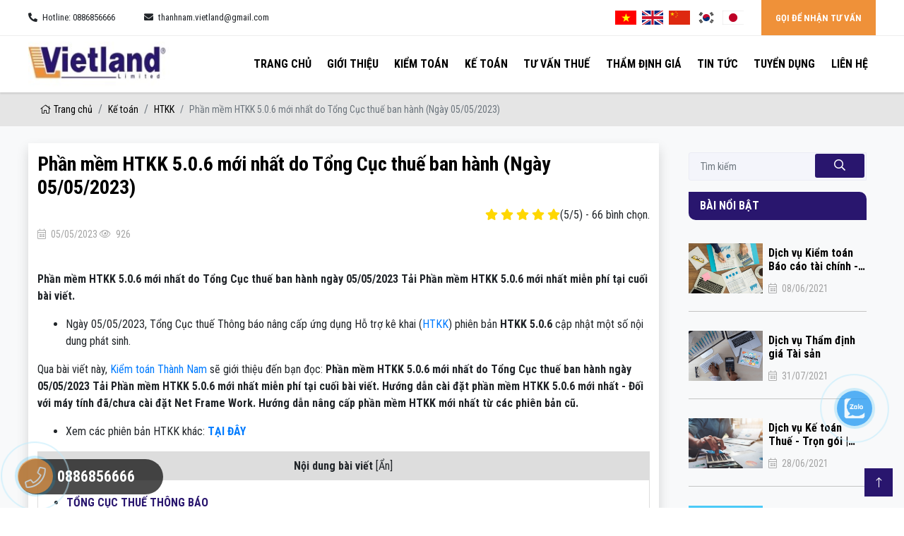

--- FILE ---
content_type: text/html; charset=utf-8
request_url: https://kiemtoanthanhnam.com/htkk-5-0-6.html
body_size: 34926
content:

<!DOCTYPE html>
<html lang="vi-VN">
<head xmlns="http://www.w3.org/1999/xhtml" prefix="og:http://ogp.me/ns# fb:http://www.facebook.com/2008/fbml">
    <meta charset="utf-8" />
    <meta name="viewport" content="width=device-width, initial-scale=1.0">
    <title>Phần mềm HTKK 5.0.6 mới nhất do Tổng Cục thuế ban h&#224;nh (Ng&#224;y 05/05/2023)</title>
    <meta name="description" content="Phần mềm HTKK 5.0.6 mới nhất do Tổng Cục thuế ban hành (Ngày 05/05/2023) sẽ được Kiểm toán Thành Nam chia sẻ qua bài viết sau. Cùng tìm hiểu ngay!!!" />
    <meta name="robots" content="index,follow" />
    <link rel="canonical" href="https://kiemtoanthanhnam.com/htkk-5-0-6.html" />
    <link rel="shortcut icon" href="/favicon.jpg">
    <meta property="og:locale" content="vi_VN">
    <meta property="og:type" content="website">
    <meta property="og:title" content="Phần mềm HTKK 5.0.6 mới nhất do Tổng Cục thuế ban hành (Ngày 05/05/2023)">
    <meta property="og:description" content="Phần mềm HTKK 5.0.6 mới nhất do Tổng Cục thuế ban hành (Ngày 05/05/2023) sẽ được Kiểm toán Thành Nam chia sẻ qua bài viết sau. Cùng tìm hiểu ngay!!!">
    <meta property="og:url" content="https://kiemtoanthanhnam.com/htkk-5-0-6.html">
    <meta property="og:site_name" content="Phần mềm HTKK 5.0.6 mới nhất do Tổng Cục thuế ban hành (Ngày 05/05/2023)">
    <meta property="og:image" content="https://kiemtoanthanhnam.com/images/articles/2023/05/05/4-81.jpg" />
    <meta property="og:image:alt" content="Phần mềm HTKK 5.0.6 mới nhất do Tổng Cục thuế ban h&#224;nh (Ng&#224;y 05/05/2023)" />

    <link rel="preload" href="/webfonts/fa-light-300.woff2" as="font" type="font/woff2" crossorigin>
    <link rel="preload" href="/webfonts/fa-brands-400.woff2" as="font" type="font/woff2" crossorigin>

    <link href="/Content/css?v=BVkc93C5DDkGWF1rKjhLdVVXiZ-PhgwvSx9_jCXvfFE1" rel="stylesheet"/>

<!-- Google Tag Manager -->
<script>(function(w,d,s,l,i){w[l]=w[l]||[];w[l].push({'gtm.start':
new Date().getTime(),event:'gtm.js'});var f=d.getElementsByTagName(s)[0],
j=d.createElement(s),dl=l!='dataLayer'?'&l='+l:'';j.async=true;j.src=
'https://www.googletagmanager.com/gtm.js?id='+i+dl;f.parentNode.insertBefore(j,f);
})(window,document,'script','dataLayer','GTM-NJRKBN5');</script>
<!-- End Google Tag Manager -->

<script type="application/ld+json">
{
  "@context": "https://schema.org",
  "@type": "AccountingService",
  "name": "kiemtoanthanhnam",
 "alternateName": "Dịch vụ Kiểm toán - Dịch vụ Kế toán - Công ty Kiểm toán Thành Nam - Công ty Kiểm toán Kế toán Lớn - Uy tín - Chuyên nghiệp | Kiểm toán Thành Nam (kiemtoanthanhnam) là Chi nhánh của Công ty Kiểm toán Đất Việt",
 "logo":  "https://kiemtoanthanhnam.com//images/upload/images/kiem-toan-thanh-nam-logo.jpg",
  "image": ["https://kiemtoanthanhnam.com/images/upload/images/kiem-toan-thanh-nam-avt.jpg,https://kiemtoanthanhnam.com/images/upload/images/kiem-toan-thanh-nam-banner.jpg"],
  "@id": "https://kiemtoanthanhnam.com/",
"description": "Dịch vụ Kế toán, Dịch vụ Kiểm toán Chất lượng cao tại Kiểm toán Thành Nam. Công ty Kiểm toán Uy tín, Chất lượng. Công ty Kế toán Uy tín chuyên nghiệp, nhanh chóng. Hiệu quả Top #1 Việt Nam. Kiểm toán Thanh Nam là chi nhánh của Công ty Kiểm toán Đất Việt",
  "hasMap": "https://www.google.com/maps/place/C%C3%B4ng+ty+TNHH+Ki%E1%BB%83m+to%C3%A1n+-+T%C6%B0+v%E1%BA%A5n+%C4%90%E1%BA%A5t+Vi%E1%BB%87t+-+CN+Th%C3%A0nh+Nam/@21.0415135,105.781608,15z/data=!4m2!3m1!1s0x0:0x29e2f0fac6b63726?sa=X&ved=2ahUKEwj39Y-0ku7yAhVP8XMBHfqGCcQQ_BIwE3oECF8QBQ",
  "url": "https://kiemtoanthanhnam.com/",
  "telephone": "0945589666",
  "priceRange": "VND",
  "address": {
    "@type": "PostalAddress",
    "streetAddress": "261 Trần Quốc Hoàn, Phường Dịch Vọng Hậu, Quận Cầu Giấy",
    "addressLocality": "Hà Nội",
    "postalCode": "100000",
    "addressCountry": "VN"
  },
  "geo": {
    "@type": "GeoCoordinates",
    "latitude": 21.0415135,
    "longitude": 105.781608
  },
  "openingHoursSpecification": {
    "@type": "OpeningHoursSpecification",
    "dayOfWeek": [
      "Monday",
      "Tuesday",
      "Wednesday",
      "Thursday",
      "Friday",
      "Saturday",
      "Sunday"
    ],
    "opens": "00:00",
    "closes": "23:59"
  },
  "sameAs": [
    "https://www.facebook.com/KiemtoanThanhNamPage/",
    "https://twitter.com/thanhnamaudit",
    "https://www.instagram.com/kiemtoanthanhnam/",
    "https://www.youtube.com/channel/UCbY4GiCtuihJxVoKlMCpm_A",
    "https://www.linkedin.com/in/kiemtoanthanhnam/",
    "https://www.pinterest.com/kiemtoanthanhnam/",
    "https://soundcloud.com/kiemtoanthanhnam",
    "https://kiemtoanthanhnam.tumblr.com/",
    "",
    "https://github.com/kiemtoanthanhnam",
    "https://kiemtoanthanhnam.com/"
  ] 
}
</script>


<script type="application/ld+json">
{
  "@context": "https://schema.org/",
  "@type": "Person",
  "@id": "https://kiemtoanthanhnam.com/ve-ceo-trinh-huu-linh.html",
  "name": "Trịnh Hữu Linh",
  "Description": "Ông Trịnh Hữu Linh là CEO của Công ty TNHH Kiểm toán Tư vấn Đất Việt - Chi nhánh Thành Nam. Người có nhiều năm kinh nghiệm trong lĩnh vực kế toán, kiểm toán, thẩm định giá. Với niềm đam mê với các con số, số liệu tài chính, CEO Trịnh Hữu Linh mong muốn mang đến các giải pháp tối ưu giúp minh bạch hóa số liệu tài chính, giảm thiểu các rủi ro về thuế, đồng hành cùng sự phát triển và thành công cùng mỗi khác hàng.",
  "nationality": "Việt Nam",
  "address": {
        "@type": "PostalAddress",
        "addressLocality": "Hà Nội",
        "addressRegion": "Hà Nội",
        "postalCode": "100000",
        "streetAddress": "261 Trần Quốc Hoàn, Phường Dịch Vọng Hậu, Quận Cầu Giấy, Thành phố Hà Nội"
      },
  "gender": "Male",
  "url": "https://kiemtoanthanhnam.com/ve-ceo-trinh-huu-linh.html",
  "image": "https://kiemtoanthanhnam.com/images/upload/images/mr-trinh-huu-linh.jpg",
  "sameAs": [
    "https://www.facebook.com/HuuLinh1110/",
    "https://twitter.com/HuuLinh1110",
    "www.linkedin.com/in/HuuLinh1110",
    "https://huulinh1110.tumblr.com/",
    "https://kiemtoanthanhnam.com/ve-ceo-trinh-huu-linh.html"
  ],
  "jobTitle": "CEO",
  "worksFor": {
    "@type": "Organization",
    "name": "kiemtoanthanhnam",
		"sameAs": [
			"https://www.facebook.com/KiemtoanThanhNamPage/",
			"https://twitter.com/thanhnamaudit",
			"https://kiemtoanthanhnam.tumblr.com/",
			"https://soundcloud.com/kiemtoanthanhnam",
			"https://www.pinterest.com/kiemtoanthanhnam/",
			"https://www.instagram.com/kiemtoanthanhnam/",
			"https://github.com/kiemtoanthanhnam",
			"https://www.linkedin.com/in/kiemtoanthanhnam/"
		]
  }
  
}
</script>


</head>
<body>
    
<section class="info-contact">
    <div class="container">
        <div class="row">
            <div class="col-lg-8 col-md-8 col-12">
                <div class="hotline">
                    <i class="fas fa-phone-alt pr-1"></i> Hotline: 0886856666
                </div>
                <div class="email">
                    <i class="fas fa-envelope pr-1"></i>  thanhnam.vietland@gmail.com
                </div>
            </div>
            <div class="col-lg-4 col-md-4 col-12">
                <div class="language">
                    <a class="icon-vi" data-lang="vi" onclick="doTranslate('vi|vi');" aria-label="Tiếng Việt"></a>
                    <a class="icon-en" data-lang="en" onclick="doTranslate('vi|en');" aria-label="Tiếng Anh"></a>
                    <a class="icon-zh" data-lang="zh-CN" onclick="doTranslate('vi|zh-CN');" aria-label="Tiếng Trung"></a>
                    <a class="icon-ko" data-lang="ko" onclick="doTranslate('vi|ko');" aria-label="Tiếng Hàn"></a>
                    <a class="icon-ja" data-lang="ja" onclick="doTranslate('vi|ja');" aria-label="Tiếng Nhật"></a>
                </div>
                <a href="/lien-he" class="advice">GỌI ĐỂ NHẬN TƯ VẤN</a>
            </div>
        </div>
    </div>
</section>
<header>
    <nav>
        <div class="container">
            <div class="row align-items-center">
                <div class="col-lg-3">
                    <a href="/">
                            <img src="/images/configs/2021/09/08/132755471175002432.jpg" class="logo-page" alt="Kiểm toán Thành Nam" />
                    </a>
                    
                    <div class="dropdown dropdown-language">
                        <button type="button" class="btn btn-light" data-toggle="dropdown"><i class="fal fa-globe"></i> Ngôn ngữ</button>
                        <div class="dropdown-menu">
                            <a class="nav-link" data-lang="vi" onclick="doTranslate('vi|vi');"><span class="icon-vi"></span> Tiếng Việt</a>
                            <a class="nav-link" data-lang="en" onclick="doTranslate('vi|en');"><span class="icon-en"></span> Tiếng Anh</a>
                            <a class="nav-link" data-lang="zh-CN" onclick="doTranslate('vi|zh-CN');"><span class="icon-zh"></span> Tiếng Trung</a>
                            <a class="nav-link" data-lang="ko" onclick="doTranslate('vi|ko');"><span class="icon-ko"></span> Tiếng Hàn</a>
                            <a class="nav-link" data-lang="ja" onclick="doTranslate('vi|ja');"><span class="icon-ja"></span> Tiếng Nhật</a>
                        </div>
                    </div>

                    <div class="bars-mobile">
                        <i class="fal fa-bars"></i>
                    </div>
                </div>
                <div class="col-lg-9">
                    <ul>
                        <li><a href="/">Trang chủ</a></li>
                            <li>
                                <a href="/gioi-thieu">Giới Thiệu</a>
                            </li>
                            <li>
                                <a href="/dich-vu-kiem-toan">Kiểm to&#225;n</a>
                                    <span class="icon-arrow" onclick="$(this).parent().toggleClass('active')"><i class="fal fa-chevron-down"></i></span>
                                    <ul>
                                            <li>
                                                <a href="/dich-vu-kiem-toan-bao-cao-tai-chinh">Dịch vụ Kiểm to&#225;n B&#225;o c&#225;o t&#224;i ch&#237;nh</a>
                                            </li>
                                            <li>
                                                <a href="/dich-vu-kiem-toan-cong-trinh-xay-dung">Dịch vụ Kiểm to&#225;n C&#244;ng tr&#236;nh X&#226;y dựng</a>
                                            </li>
                                            <li>
                                                <a href="/dich-vu-kiem-toan-noi-bo">Dịch vụ Kiểm to&#225;n Nội bộ</a>
                                            </li>
                                    </ul>
                            </li>
                            <li>
                                <a href="/dich-vu-ke-toan">Kế to&#225;n</a>
                                    <span class="icon-arrow" onclick="$(this).parent().toggleClass('active')"><i class="fal fa-chevron-down"></i></span>
                                    <ul>
                                            <li>
                                                <a href="/dich-vu-ke-toan-thue">Dịch vụ Kế to&#225;n Thuế</a>
                                            </li>
                                            <li>
                                                <a href="/dich-vu-hoan-thien-so-sach-ke-toan">Dịch vụ Ho&#224;n thiện sổ s&#225;ch Kế to&#225;n</a>
                                            </li>
                                            <li>
                                                <a href="/dich-vu-lap-bao-cao-tai-chinh">Dịch vụ Lập B&#225;o c&#225;o T&#224;i ch&#237;nh</a>
                                            </li>
                                    </ul>
                            </li>
                            <li>
                                <a href="/dich-vu-ve-thue">Tư vấn thuế</a>
                                    <span class="icon-arrow" onclick="$(this).parent().toggleClass('active')"><i class="fal fa-chevron-down"></i></span>
                                    <ul>
                                            <li>
                                                <a href="/dich-vu-tu-van-chuyen-gia">Dịch vụ Tư v&#226;́n Chuyển gi&#225;</a>
                                            </li>
                                            <li>
                                                <a href="/dich-vu-hoan-thue-gia-tri-gia-tang">Dịch vụ Ho&#224;n thuế Gi&#225; trị Gia tăng</a>
                                            </li>
                                            <li>
                                                <a href="/dich-vu-quyet-toan-thue"> Dịch vụ Quyết to&#225;n Thuế</a>
                                            </li>
                                            <li>
                                                <a href="/dich-vu-tu-van-thue">Dịch vụ Tư vấn Thuế</a>
                                            </li>
                                    </ul>
                            </li>
                            <li>
                                <a href="/dich-vu-tham-dinh-gia">Thẩm định gi&#225;</a>
                                    <span class="icon-arrow" onclick="$(this).parent().toggleClass('active')"><i class="fal fa-chevron-down"></i></span>
                                    <ul>
                                            <li>
                                                <a href="/dich-vu-tham-dinh-gia-tai-san">Dịch vụ Th&#226;̉m định giá Tài sản</a>
                                            </li>
                                            <li>
                                                <a href="/dich-vu-tham-dinh-gia-may-moc-thiet-bi">Dịch vụ Thẩm định gi&#225; M&#225;y m&#243;c Thiết bị</a>
                                            </li>
                                            <li>
                                                <a href="/dich-vu-tham-dinh-gia-bat-dong-san">Dịch vụ Thẩm định gi&#225; Bất động sản</a>
                                            </li>
                                            <li>
                                                <a href="/dich-vu-tham-dinh-gia-thiet-bi-y-te">Dịch vụ Thẩm định gi&#225; Thiết bị y tế</a>
                                            </li>
                                    </ul>
                            </li>
                            <li>
                                <a href="/tin-tuc">Tin tức</a>
                                    <span class="icon-arrow" onclick="$(this).parent().toggleClass('active')"><i class="fal fa-chevron-down"></i></span>
                                    <ul>
                                            <li>
                                                <a href="/ban-tin-thue">Bản Tin Thuế</a>
                                            </li>
                                            <li>
                                                <a href="/giao-dich-lien-ket">Giao dịch Li&#234;n kết</a>
                                            </li>
                                            <li>
                                                <a href="/chuan-muc-bao-cao-tai-chinh-quoc-te-ifrs">IFRS</a>
                                            </li>
                                            <li>
                                                <a href="/logistics">Logistics</a>
                                            </li>
                                            <li>
                                                <a href="/cac-cong-cu-ho-tro-ke-toan">C&#225;c c&#244;ng cụ Hỗ trợ Kế to&#225;n</a>
                                            </li>
                                            <li>
                                                <a href="/phan-tich-tai-chinh-doanh-nghiep">Ph&#226;n t&#237;ch t&#224;i ch&#237;nh doanh nghiệp</a>
                                            </li>
                                            <li>
                                                <a href="/bao-hiem-xa-hoi">Bảo hiểm x&#227; hội</a>
                                            </li>
                                            <li>
                                                <a href="/nguoi-lao-dong">Người lao động</a>
                                            </li>
                                            <li>
                                                <a href="/hoa-don-dien-tu">H&#243;a đơn Điện tử</a>
                                            </li>
                                            <li>
                                                <a href="/chung-khoan">Chứng kho&#225;n</a>
                                            </li>
                                    </ul>
                            </li>
                            <li>
                                <a href="/tuyen-dung">Tuyển dụng</a>
                            </li>
                        <li><a href="/lien-he">liên hệ</a></li>
                    </ul>
                </div>
            </div>
        </div>
    </nav>
</header>

    

<div class="bg-breadcrumb">
    <div class="container">
        <ol class="breadcrumb mb-0">
            <li class="breadcrumb-item"><a href="/"><i class="fal fa-home mr-1"></i>Trang chủ</a></li>
                <li class="breadcrumb-item"><a href="/dich-vu-ke-toan">Kế to&#225;n</a></li>
            <li class="breadcrumb-item">
                <a href="/htkk">
                    HTKK
                </a>
            </li>
            <li class="breadcrumb-item active" aria-current="page">Phần mềm HTKK 5.0.6 mới nhất do Tổng Cục thuế ban h&#224;nh (Ng&#224;y 05/05/2023)</li>
        </ol>
    </div>
</div>
<div class="bg-light py-lg-4 py-3">
    <div class="container">
        <div class="row">
            <div class="col-lg-9">
                <div class="box-border bg-white shadow content-detail">
                    <h1 class="subject">Phần mềm HTKK 5.0.6 mới nhất do Tổng Cục thuế ban h&#224;nh (Ng&#224;y 05/05/2023)</h1>
                    <div class="d-flex justify-content-between align-items-center">
                        <div class="d-flex">
                            <div class="addthis_inline_share_toolbox_4fim"></div>
                            <div class="zalo-share-button rounded-circle ml-1" data-href="https://kiemtoanthanhnam.com/htkk-5-0-6.html" data-oaid="3445759792134442177" data-layout="3" data-color="blue" data-customize=false></div>
                        </div>
                            <div class="d-flex small">
                                <div class="vote-star">
                                    <i class="fa fa-star"></i>
                                    <i class="fa fa-star"></i>
                                    <i class="fa fa-star"></i>
                                    <i class="fa fa-star"></i>
                                    <i class="fa fa-star"></i>
                                </div>
                                <span itemscope itemtype="https://schema.org/AggregateRating">
                                    <span class="hidden d-none hide" itemprop="itemReviewed" itemscope itemtype="https://schema.org/CreativeWorkSeries">
                                        <span class="d-none" itemprop="name">Phần mềm HTKK 5.0.6 mới nhất do Tổng Cục thuế ban h&#224;nh (Ng&#224;y 05/05/2023)</span>
                                    </span>
                                    (<span itemprop="ratingValue">5</span>/<span itemprop="bestRating">5</span>) - <span itemprop="ratingCount">66</span> bình chọn.
                                </span>
                            </div>
                    </div>
                    <div class="d-flex justify-content-between">
                        <div>
                            <span class="calendar">
                                <i class="fal fa-calendar-alt mr-1"></i>
                                05/05/2023
                            </span>
                            <span class="calendar">
                                <i class="fal fa-eye mr-1"></i>
                                926
                            </span>
                        </div>
                    </div>
                    <p>&nbsp;</p>

<p><strong>Phần mềm HTKK 5.0.6 mới nhất do Tổng Cục thuế ban h&agrave;nh ng&agrave;y 05/05/2023 Tải&nbsp;Phần mềm HTKK 5.0.6 mới nhất miễn ph&iacute; tại cuối b&agrave;i viết.</strong></p>

<ul>
	<li id="title">Ng&agrave;y 05/05/2023, Tổng Cục thuế&nbsp;Th&ocirc;ng b&aacute;o n&acirc;ng cấp ứng dụng Hỗ trợ k&ecirc; khai (<a href="https://kiemtoanthanhnam.com/htkk">HTKK</a>) phi&ecirc;n bản <strong>HTKK 5.0.6</strong> cập nhật một số nội dung ph&aacute;t sinh.</li>
</ul>

<p>Qua b&agrave;i viết n&agrave;y, <a href="https://kiemtoanthanhnam.com/">Kiểm to&aacute;n Th&agrave;nh Nam</a> sẽ giới thiệu đến bạn đọc:&nbsp;<strong>Phần mềm HTKK 5.0.6 mới nhất do Tổng Cục thuế ban h&agrave;nh ng&agrave;y 05/05/2023 Tải&nbsp;Phần mềm HTKK 5.0.6 mới nhất miễn ph&iacute; tại cuối b&agrave;i viết. Hướng dẫn c&agrave;i đặt phần mềm HTKK 5.0.6 mới nhất -&nbsp;Đối với m&aacute;y t&iacute;nh đ&atilde;/chưa c&agrave;i đặt Net Frame Work. Hướng dẫn n&acirc;ng cấp phần mềm HTKK mới nhất từ c&aacute;c phi&ecirc;n bản cũ.</strong></p>

<ul>
	<li>Xem c&aacute;c phi&ecirc;n bản HTKK kh&aacute;c: <strong><a href="http://kiemtoanthanhnam.com/htkk">TẠI Đ&Acirc;Y</a></strong></li>
</ul>

<div class="widget-toc">
<p class="toc-title">Nội dung b&agrave;i viết <span>[Ẩn]</span></p>

<ul>
	<li><a href="#TỔNG+CỤC+THUẾ THÔNG+BÁO">TỔNG CỤC THUẾ&nbsp;TH&Ocirc;NG B&Aacute;O</a></li>
	<li><a href="#I.+Nội+dung+nâng+cấp">I. Nội dung n&acirc;ng cấp</a>
	<ul>
		<li><a href="#1.+Bổ+sung+mẫu Giấy+đề+nghị+gia+hạn+nộp+thuế+và+tiền+thuê+đất+đáp+ứng+Nghị+định+số+12/2023/NĐ-CP">1. Bổ sung mẫu&nbsp;Giấy đề nghị gia hạn nộp thuế v&agrave; tiền thu&ecirc; đất đ&aacute;p ứng Nghị định số 12/2023/NĐ-CP</a></li>
		<li><a href="#2.+Nâng+cấp+Tờ+khai+thuế+đối+với+hoạt+động+khai+thác+tài+sản+bảo+đảm+trong+thời+gian+chờ+xử+lý+–+mẫu+01/KTTSBĐ+(TT80/2021)">2. N&acirc;ng cấp Tờ khai thuế đối với hoạt động khai th&aacute;c t&agrave;i sản bảo đảm trong thời gian chờ xử l&yacute; &ndash; mẫu 01/KTTSBĐ (TT80/2021)</a></li>
		<li><a href="#3.+Nâng+cấp+Bộ+Báo+cáo+tài+chính+năm+(B01-CTCK)+(TT334/2016/TT-BTC)">3. N&acirc;ng cấp Bộ B&aacute;o c&aacute;o t&agrave;i ch&iacute;nh năm (B01-CTCK) (TT334/2016/TT-BTC)</a></li>
	</ul>
	</li>
	<li><a href="#II.+Tải Phần+mềm+HTKK+5.0.6+mới+nhất:">II. Tải&nbsp;Phần mềm HTKK 5.0.6 mới nhất:</a></li>
	<li><a href="#III.+Hướng+dẫn+cài+đặt+Phần+mềm+HTKK+5.0.6">III. Hướng dẫn c&agrave;i đặt Phần mềm HTKK 5.0.6</a>
	<ul>
		<li><a href="#1.+Đối+với+máy+tính+đã cài+đặt+.NET+Framework">1. Đối với m&aacute;y t&iacute;nh đ&atilde;&nbsp;c&agrave;i đặt .NET Framework</a></li>
		<li><a href="#2.+Đối+với+máy+tính+chưa+cài+đặt+.NET+Framework">2. Đối với m&aacute;y t&iacute;nh chưa c&agrave;i đặt .NET Framework</a></li>
	</ul>
	</li>
	<li><a href="#IV.+Hướng+dẫn+nâng+cấp+Phần+mềm+HTKK+5.0.6+từ+các+phiên+bản+cũ:">IV. Hướng dẫn n&acirc;ng cấp Phần mềm HTKK 5.0.6 từ c&aacute;c phi&ecirc;n bản cũ:</a></li>
</ul>
</div>

<h2 align="center" dir="ltr" id="TỔNG+CỤC+THUẾ THÔNG+BÁO"><strong>TỔNG CỤC THUẾ&nbsp;TH&Ocirc;NG B&Aacute;O</strong></h2>

<p align="center" dir="ltr"><em>V/v N&acirc;ng cấp ứng dụng Hỗ trợ k&ecirc; khai (HTKK) phi&ecirc;n bản 5.0.6&nbsp;</em><em>bổ sung chức năng k&ecirc; khai Giấy đề nghị gia hạn nộp thuế v&agrave; tiền thu&ecirc; đất đ&aacute;p ứng Nghị định số 12/2023/NĐ-CP</em></p>

<h2 id="I.+Nội+dung+nâng+cấp"><span style="color:#c0392b;"><strong>I. Nội dung n&acirc;ng cấp</strong></span></h2>

<h3 dir="ltr" id="1.+Bổ+sung+mẫu Giấy+đề+nghị+gia+hạn+nộp+thuế+và+tiền+thuê+đất+đáp+ứng+Nghị+định+số+12/2023/NĐ-CP"><span style="color:#2980b9;"><strong>1. Bổ sung mẫu&nbsp;</strong><strong>Giấy đề nghị gia hạn nộp thuế v&agrave; tiền thu&ecirc; đất đ&aacute;p ứng Nghị định số 12/2023/NĐ-CP</strong></span></h3>

<ul dir="ltr">
	<li>Bổ sung mẫu Giấy đề nghị gia hạn nộp thuế v&agrave; tiền thu&ecirc; đất (NĐ số 12/2023/NĐ-CP): Cho ph&eacute;p nhập, sửa, in, kết xuất XML, kết xuất Excel, nhập tờ khai XML</li>
</ul>

<h3 dir="ltr" id="2.+Nâng+cấp+Tờ+khai+thuế+đối+với+hoạt+động+khai+thác+tài+sản+bảo+đảm+trong+thời+gian+chờ+xử+lý+–+mẫu+01/KTTSBĐ+(TT80/2021)"><span style="color:#2980b9;"><strong>2. N&acirc;ng cấp Tờ khai thuế đối với hoạt động khai th&aacute;c t&agrave;i sản bảo đảm trong thời gian chờ xử l&yacute; &ndash; mẫu 01/KTTSBĐ (TT80/2021)</strong></span></h3>

<ul dir="ltr">
	<li>Cập nhật tại phụ lục 01-1/KTTSBĐ: Chỉ bắt buộc nhập mục I hoặc mục II.</li>
</ul>

<h3 dir="ltr" id="3.+Nâng+cấp+Bộ+Báo+cáo+tài+chính+năm+(B01-CTCK)+(TT334/2016/TT-BTC)"><span style="color:#2980b9;"><strong>3. N&acirc;ng cấp Bộ B&aacute;o c&aacute;o t&agrave;i ch&iacute;nh năm (B01-CTCK) (TT334/2016/TT-BTC)</strong></span></h3>

<ul dir="ltr">
	<li>Tại mẫu B&aacute;o c&aacute;o t&iacute;nh h&igrave;nh biến động vốn chủ sở hữu:
	<ul>
		<li>Chỉ ti&ecirc;u 1.3 - Thặng dư vốn cổ phần: Cập nhật cho nhập kiểu số &acirc;m, dương</li>
	</ul>
	</li>
</ul>

<p dir="ltr">&nbsp;</p>

<p>Bắt đầu từ ng&agrave;y 05/05/2023, khi lập hồ sơ khai thuế&nbsp;c&oacute; li&ecirc;n quan đến nội dung n&acirc;ng cấp n&ecirc;u tr&ecirc;n, tổ chức, c&aacute; nh&acirc;n nộp thuế sẽ sử dụng c&aacute;c chức năng k&ecirc; khai tại ứng dụng HTKK 5.0.6 thay cho c&aacute;c phi&ecirc;n bản trước đ&acirc;y.</p>

<p>Tổ chức, c&aacute; nh&acirc;n nộp thuế c&oacute; thể tải bộ c&agrave;i v&agrave; t&agrave;i liệu hướng dẫn sử dụng ứng dụng HTKK tại địa chỉ sau:&nbsp;<a href="http://www.gdt.gov.vn/wps/portal/home/hotrokekhai">http://www.gdt.gov.vn/wps/portal/home/hotrokekhai</a>&nbsp;hoặc li&ecirc;n hệ trực tiếp với cơ quan thuế địa phương để được cung cấp v&agrave; hỗ trợ trong qu&aacute; tr&igrave;nh c&agrave;i đặt, sử dụng.</p>

<p>Mọi phản &aacute;nh, g&oacute;p &yacute; của tổ chức, c&aacute; nh&acirc;n nộp thuế được gửi đến cơ quan Thuế theo c&aacute;c số điện thoại, hộp thư hỗ trợ NNT về ứng dụng HTKK do cơ quan Thuế cung cấp.</p>

<hr />
<h2 id="II.+Tải Phần+mềm+HTKK+5.0.6+mới+nhất:"><span style="color:#c0392b;"><strong>II. Tải&nbsp;Phần mềm HTKK 5.0.6 mới nhất:</strong></span></h2>

<p><strong>C&aacute;c bạn c&oacute; thể Tải Phần mềm HTKK 5.0.6 mới nhất:&nbsp;</strong><a href="https://drive.google.com/file/d/1djih9Y5mRsAXkVsRDQU8Z9W9Yiy-nFc-/view?usp=share_link" target="_blank"><strong>TẠI Đ&Acirc;Y</strong></a></p>

<p><strong>Xem Hướng dẫn c&agrave;i đặt Phần mềm HTKK 5.0.6:&nbsp;<a href="https://drive.google.com/file/d/1oduKd8PFZcQui3K-8AEBIokyDHv6MxUc/view?usp=share_link" target="_blank">TẠI Đ&Acirc;Y</a></strong></p>

<hr />
<h2 id="III.+Hướng+dẫn+cài+đặt+Phần+mềm+HTKK+5.0.6"><span style="color:#c0392b;"><strong>III. Hướng dẫn c&agrave;i đặt Phần mềm HTKK 5.0.6</strong></span></h2>

<h3 id="1.+Đối+với+máy+tính+đã cài+đặt+.NET+Framework"><span style="color:#2980b9;"><strong>1. Đối với m&aacute;y t&iacute;nh đ&atilde;&nbsp;c&agrave;i đặt .NET Framework</strong></span></h3>

<p><strong>Bước 1:</strong> Tải phần mềm HTKK 5.0.6 mới nhất theo link tr&ecirc;n.</p>

<p><strong>Bước 2:</strong> Giải n&eacute;n File <strong>HTKK_v5.0.6.ra</strong>r thu được bộ c&agrave;i đặt ứng dụng <strong>HTKK 5.0.6</strong></p>

<p><strong>Bước 3: </strong>Sử dụng User c&oacute; quyền admin, chạy file <strong>setup.exe</strong> để thực hiện c&agrave;i đặt.</p>

<p><strong>Bước 4: </strong>Tr&ecirc;n m&agrave;n h&igrave;nh xuất hiện giao diện để chọn thư mục c&agrave;i đặt HTKK&nbsp;như sau:</p>

<p style="text-align:center"><img alt="Tải Phần mềm HTKK 5.0.0 mới nhất do Tổng Cục thuế" height="592" src="/images/upload/images/image(166).png" width="772" /></p>

<p>- Nhấn n&uacute;t <strong>&quot;Tiep tuc&quot;</strong> để thực hiện việc c&agrave;i đặt Ứng dụng HTKK mới nhất, sau khi nhấn, m&agrave;n h&igrave;nh hiện ra như sau:</p>

<p style="text-align:center"><img alt="Tải Phần mềm HTKK 5.0.0 mới nhất do Tổng Cục thuế" height="461" src="/images/upload/images/image(167).png" width="605" /></p>

<p>Hệ thống mặc định thư mục c&agrave;i đặt sẽ trỏ tới thư mục HTKK trong thư mục <strong>C:\Program File (x86)\</strong></p>

<p>+ Nếu kh&ocirc;ng cần thay đổi thư mục mặc định chọn<strong> &ldquo;Tiep tuc &gt;&rdquo;</strong></p>

<p>+ Để hủy c&agrave;i đặt chọn n&uacute;t <strong>&ldquo;Huy bo&rdquo;</strong></p>

<p>+ Nếu muốn thay đổi thư mục chọn n&uacute;t <strong>&ldquo;Thay doi&rdquo;</strong></p>

<p style="text-align:center"><img alt="Tải Phần mềm HTKK 5.0.0 mới nhất do Tổng Cục thuế" height="459" src="/images/upload/images/image(169).png" width="604" /></p>

<p><strong>Lưu &yacute;: </strong>Kh&ocirc;ng n&ecirc;n chọn c&agrave;i đặt v&agrave;o thư mục đ&atilde; c&agrave;i đặt ứng dụng HTKK phi&ecirc;n bản trước để đảm bảo kh&ocirc;ng ảnh hưởng đến dữ liệu đ&atilde; k&ecirc; khai trước đ&acirc;y.</p>

<p><strong>Bước 5: </strong>Chọn thư mục c&agrave;i đặt rồi chọn <strong>&ldquo;Tiep tuc &gt;&rdquo;. </strong>Sẽ xuất hiện m&agrave;n h&igrave;nh c&agrave;i đặt như sau:</p>

<p style="text-align:center"><img alt="Tải Phần mềm HTKK 5.0.0 mới nhất do Tổng Cục thuế" height="440" src="/images/upload/images/image(172).png" width="580" /></p>

<p><strong>Bước 6:</strong> Tr&ecirc;n m&agrave;n h&igrave;nh sẽ chỉ r&otilde; chi tiết c&aacute;c thao t&aacute;c c&oacute; thể. Nhấn n&uacute;t <strong>&ldquo;Cai dat&rdquo;</strong> để bắt đầu c&agrave;i đặt ứng dụng. M&agrave;n h&igrave;nh sẽ hiện ra như sau:</p>

<p style="text-align:center"><img alt="Tải Phần mềm HTKK 5.0.0 mới nhất do Tổng Cục thuế" height="437" src="/images/upload/images/image(173).png" width="577" /></p>

<p>Kết th&uacute;c qu&aacute; tr&igrave;nh c&agrave;i đặt, nhấn n&uacute;t <strong>&ldquo;Hoan thanh&rdquo; </strong>để hiển thị m&agrave;n h&igrave;nh sau:</p>

<p style="text-align:center"><img alt="Tải Phần mềm HTKK 5.0.0 mới nhất do Tổng Cục thuế" height="495" src="/images/upload/images/image(174).png" width="646" /></p>

<p>Sau khi kết th&uacute;c qu&aacute; tr&igrave;nh c&agrave;i đặt, tr&ecirc;n m&agrave;n h&igrave;nh Desktop xuất hiện biểu tượng <strong>HTKK 5.0.6:</strong></p>

<p style="text-align:center"><img alt="Tải Phần mềm HTKK 5.0.0 mới nhất do Tổng Cục thuế" height="224" src="/images/upload/images/image(175).png" width="256" /></p>

<h3 id="2.+Đối+với+máy+tính+chưa+cài+đặt+.NET+Framework"><span style="color:#2980b9;"><strong>2. Đối với m&aacute;y t&iacute;nh chưa c&agrave;i đặt .NET Framework</strong></span></h3>

<p>Dưới đ&acirc;y, Kiểm to&aacute;n Th&agrave;nh Nam sẽ hướng dẫn bạn đọc trường hợp đối với m&aacute;y t&iacute;nh đang d&ugrave;ng hệ điều h&agrave;nh&nbsp;Windows 8,10 &ndash; c&oacute; mạng internet:</p>

<p><strong>Bước 1:</strong> Thực hiện k&iacute;ch hoạt <strong>.NET framework 3.5</strong></p>

<p>- V&agrave;o menu Start, nhập &ldquo;Program and Features&rdquo; sau đ&oacute; mở c&ocirc;ng cụ n&agrave;y l&ecirc;n</p>

<p style="text-align:center"><img alt="Tải Phần mềm HTKK 5.0.0 mới nhất do Tổng Cục thuế" height="689" src="/images/upload/images/image(176).png" width="501" /></p>

<p>- Chọn Turn Windows features on or off.</p>

<p style="text-align:center"><img alt="Tải Phần mềm HTKK 5.0.0 mới nhất do Tổng Cục thuế" height="468" src="/images/upload/images/image(178).png" width="691" /></p>

<p>- T&iacute;ch chọn đủ tất cả mục .NET Framework 3.5 như b&ecirc;n dưới rồi bấm OK.</p>

<p style="text-align:center"><img alt="Tải Phần mềm HTKK 5.0.0 mới nhất do Tổng Cục thuế" height="735" src="/images/upload/images/image(180).png" width="831" /></p>

<p>- Chọn Download files from Windows Update</p>

<p style="text-align:center"><img alt="Tải Phần mềm HTKK 5.0.0 mới nhất do Tổng Cục thuế" height="721" src="/images/upload/images/image(182).png" width="1006" /></p>

<p>- Đợi v&agrave;i gi&acirc;y để chương tr&igrave;nh tự động chạy</p>

<p style="text-align:center"><img alt="Tải Phần mềm HTKK 5.0.0 mới nhất do Tổng Cục thuế" height="644" src="/images/upload/images/image(183).png" width="886" /></p>

<p>- Hệ thống sẽ y&ecirc;u cầu bạn khởi động lại m&aacute;y để ho&agrave;n tất.</p>

<p style="text-align:center"><img alt="Tải Phần mềm HTKK 5.0.0 mới nhất do Tổng Cục thuế" height="650" src="/images/upload/images/image(185).png" width="890" /></p>

<p><strong>Bước 2:</strong> Sau khi ho&agrave;n th&agrave;nh c&agrave;i đặt <strong>.NET Framework,</strong> thực hiện c&agrave;i đặt <strong>HTKK 5.0.6 </strong>như ở Mục 1.</p>

<hr />
<h2 id="IV.+Hướng+dẫn+nâng+cấp+Phần+mềm+HTKK+5.0.6+từ+các+phiên+bản+cũ:"><span style="color:#c0392b;"><strong>IV. Hướng dẫn n&acirc;ng cấp Phần mềm HTKK 5.0.6 từ c&aacute;c phi&ecirc;n bản cũ:</strong></span></h2>

<p>Hướng dẫn trường hợp c&aacute;c bạn đ&atilde; c&oacute; Phần mềm HTKK Phi&ecirc;n bản cũ hơn, v&iacute; dụ: M&aacute;y c&aacute;c bạn đ&atilde; c&oacute;&nbsp;<strong>HTKK 5.0.5.</strong></p>

<p>C&aacute;c bạn chỉ cần bật Phần mềm HTKK 5.0.5 l&ecirc;n v&agrave; Phần mềm sẽ hiện th&ocirc;ng b&aacute;o:&nbsp;</p>

<p style="text-align:center"><img alt="Tải Phần mềm HTKK 5.0.0 mới nhất do Tổng Cục thuế" height="298" src="https://kiemtoanthanhnam.com/images/upload/images/image(129).png" width="573" /></p>

<p>Khi đ&oacute; c&aacute;c bạn chỉ cần bấm v&agrave;o n&uacute;t &quot;C&oacute;&quot;, phần mềm sẽ tự động chạy cập nhật l&ecirc;n <strong>Phần mềm HTKK 5.0.6 mới nhất.</strong></p>

<p style="text-align:center"><img alt="Tải Phần mềm HTKK 5.0.0 mới nhất do Tổng Cục thuế" height="301" src="https://kiemtoanthanhnam.com/images/upload/images/image(130).png" width="594" /></p>

<p>Như h&igrave;nh tr&ecirc;n xuất hiện, l&agrave; c&aacute;c phần đ&atilde; cập nhật l&ecirc;n<strong>&nbsp;Phần mềm HTKK 5.0.6</strong>&nbsp;<strong>mới nhất&nbsp;</strong>th&agrave;nh c&ocirc;ng rồi đấy.</p>

<p>Trường hợp, kh&ocirc;ng xuất hiện h&igrave;nh ảnh như ở tr&ecirc;n, c&oacute; thể qu&aacute; tr&igrave;nh cập nhật đ&atilde; bị lỗi. C&aacute;c bạn h&atilde;y gỡ Phi&ecirc;n bản HTKK tr&ecirc;n m&aacute;y t&iacute;nh ra v&agrave; Tải file c&agrave;i đặt&nbsp;<strong>HTKK 5.0.6&nbsp;</strong>về v&agrave; c&agrave;i đặt b&igrave;nh thường nh&eacute;.</p>

<p id="&amp;nbsp;">&nbsp;</p>

<p>Qua b&agrave;i viết n&agrave;y, Kiểm to&aacute;n Th&agrave;nh Nam đ&atilde;&nbsp;giới thiệu đến bạn đọc:&nbsp;<strong>Phần mềm HTKK 5.0.6 mới nhất do Tổng Cục thuế ban h&agrave;nh ng&agrave;y 05/05/2023. Tải&nbsp;Phần mềm HTKK 5.0.6 mới nhất miễn ph&iacute; tại cuối b&agrave;i viết.</strong></p>

                    
                        <a href="https://kiemtoanthanhnam.com/dich-vu-kiem-toan-bao-cao-tai-chinh.html"><img src="/images/banners/2021/10/15/dich-vu-kiem-toan-dich-vu-ke-toan-cong-ty-kiem-toan-thanh-nam-551.gif" alt="Dịch vụ Kiểm to&#225;n B&#225;o c&#225;o t&#224;i ch&#237;nh - Dịch vụ Kế to&#225;n" class="img-fluid" /></a>
                    <hr />
                    <div class="fb-comments" data-href="https://kiemtoanthanhnam.com/htkk-5-0-6.html" data-numposts="10" data-width="100%"></div>

                    
                </div>

                <div class="box-border bg-white shadow relative-post">
                        <div class="info">Bài viết liên quan</div>
                        <div class="row">
                                <div class="col-lg-4 col-6 mt-3">
                                    <div class="card card-post-item">
                                            <a href="/httk-5-2-3.html">
                                                <img src="/images/articles/2024/09/24/23-150.jpg"
                                                     class="img-fluid" alt="Phần mềm HTKK 5.2.3 mới nhất do Tổng Cục thuế ban h&#224;nh (Ng&#224;y 30/08/2024)" />
                                            </a>
                                        <div class="card-body">
                                            <a href="/httk-5-2-3.html">Phần mềm HTKK 5.2.3 mới nhất do Tổng Cục thuế ban h&#224;nh (Ng&#224;y 30/08/2024)</a>
                                        </div>
                                    </div>
                                </div>
                                <div class="col-lg-4 col-6 mt-3">
                                    <div class="card card-post-item">
                                            <a href="/httk-5-2-2.html">
                                                <img src="/images/articles/2024/08/16/21-42.jpg"
                                                     class="img-fluid" alt="Phần mềm HTKK 5.2.2 mới nhất do Tổng Cục thuế ban h&#224;nh (Ng&#224;y 16/08/2024)" />
                                            </a>
                                        <div class="card-body">
                                            <a href="/httk-5-2-2.html">Phần mềm HTKK 5.2.2 mới nhất do Tổng Cục thuế ban h&#224;nh (Ng&#224;y 16/08/2024)</a>
                                        </div>
                                    </div>
                                </div>
                                <div class="col-lg-4 col-6 mt-3">
                                    <div class="card card-post-item">
                                            <a href="/ban-tin-thue-thang-06-2024.html">
                                                <img src="/images/articles/2024/08/15/tax-366.jpg"
                                                     class="img-fluid" alt="Bản tin Thuế VietLand - Th&#225;ng 06 năm 2024" />
                                            </a>
                                        <div class="card-body">
                                            <a href="/ban-tin-thue-thang-06-2024.html">Bản tin Thuế VietLand - Th&#225;ng 06 năm 2024</a>
                                        </div>
                                    </div>
                                </div>
                                <div class="col-lg-4 col-6 mt-3">
                                    <div class="card card-post-item">
                                            <a href="/httk-5-2-1.html">
                                                <img src="/images/articles/2024/08/15/26-147.jpg"
                                                     class="img-fluid" alt="Phần mềm HTKK 5.2.1 mới nhất do Tổng Cục thuế ban h&#224;nh (Ng&#224;y 02/08/2024)" />
                                            </a>
                                        <div class="card-body">
                                            <a href="/httk-5-2-1.html">Phần mềm HTKK 5.2.1 mới nhất do Tổng Cục thuế ban h&#224;nh (Ng&#224;y 02/08/2024)</a>
                                        </div>
                                    </div>
                                </div>
                                <div class="col-lg-4 col-6 mt-3">
                                    <div class="card card-post-item">
                                            <a href="/httk-5-2-0.html">
                                                <img src="/images/articles/2024/08/15/30-69.jpg"
                                                     class="img-fluid" alt="Phần mềm HTKK 5.2.0 mới nhất do Tổng Cục thuế ban h&#224;nh (Ng&#224;y 12/07/2024)" />
                                            </a>
                                        <div class="card-body">
                                            <a href="/httk-5-2-0.html">Phần mềm HTKK 5.2.0 mới nhất do Tổng Cục thuế ban h&#224;nh (Ng&#224;y 12/07/2024)</a>
                                        </div>
                                    </div>
                                </div>
                                <div class="col-lg-4 col-6 mt-3">
                                    <div class="card card-post-item">
                                            <a href="/httk-5-1-9.html">
                                                <img src="/images/articles/2024/08/13/29-434.jpg"
                                                     class="img-fluid" alt="Phần mềm HTKK 5.1.9 mới nhất do Tổng Cục thuế ban h&#224;nh (Ng&#224;y 08/05/2024)" />
                                            </a>
                                        <div class="card-body">
                                            <a href="/httk-5-1-9.html">Phần mềm HTKK 5.1.9 mới nhất do Tổng Cục thuế ban h&#224;nh (Ng&#224;y 08/05/2024)</a>
                                        </div>
                                    </div>
                                </div>
                        </div>
                </div>
            </div>
            <div class="col-lg-3">
                
<div class="box-border mt-lg-0 mt-3">
    <form action="/tim-kiem-bai-viet" method="get" class="search-article">
        <div class="input-group">
            <input type="text" name="keywords" required="" id="suggestBox" class="form-control" maxlength="128" autocomplete="off" placeholder="Tìm kiếm">
            <button type="submit" class="submit"><i class="far fa-search"></i></button>
        </div>
    </form>
    
    <div class="title-category mt-3">
        Bài nổi bật
    </div> 
            <div class="media media-recently">
                    <a href="/dich-vu-kiem-toan-bao-cao-tai-chinh.html">
                        <img src="/images/articles/2021/10/06/avt-dich-vu-kiem-toan-bao-cao-tai-chinh-471.jpg"
                             class="img img--recently img-fluid mr-2 pt-1" alt="" />
                    </a>
                <div class="media-body content">
                    <a href="/dich-vu-kiem-toan-bao-cao-tai-chinh.html" 
                       class="content__name-recently truncate-h pt-2" data-line="2">
                        Dịch vụ Kiểm to&#225;n B&#225;o c&#225;o t&#224;i ch&#237;nh - C&#244;ng ty Kiểm to&#225;n Đất Việt
                    </a>
                    <div class="content__calendar pt-2 pb-2">
                        <span class="calendar">
                            <i class="fal fa-calendar-alt mr-1"></i>
                            08/06/2021
                        </span>
                    </div>
                </div>
            </div>
            <div class="media media-recently">
                    <a href="/dich-vu-tham-dinh-gia-tai-san.html">
                        <img src="/images/articles/2021/07/31/dich-vu-tham-dinh-gia-tai-san-avata-431.png"
                             class="img img--recently img-fluid mr-2 pt-1" alt="" />
                    </a>
                <div class="media-body content">
                    <a href="/dich-vu-tham-dinh-gia-tai-san.html" 
                       class="content__name-recently truncate-h pt-2" data-line="2">
                        Dịch vụ Thẩm định gi&#225; T&#224;i sản
                    </a>
                    <div class="content__calendar pt-2 pb-2">
                        <span class="calendar">
                            <i class="fal fa-calendar-alt mr-1"></i>
                            31/07/2021
                        </span>
                    </div>
                </div>
            </div>
            <div class="media media-recently">
                    <a href="/dich-vu-ke-toan-thue.html">
                        <img src="/images/articles/2021/10/07/avt-dich-vu-ke-toan-thue-224.jpg"
                             class="img img--recently img-fluid mr-2 pt-1" alt="" />
                    </a>
                <div class="media-body content">
                    <a href="/dich-vu-ke-toan-thue.html" 
                       class="content__name-recently truncate-h pt-2" data-line="2">
                        Dịch vụ Kế to&#225;n Thuế - Trọn g&#243;i | C&#244;ng ty Kiểm to&#225;n Uy t&#237;n
                    </a>
                    <div class="content__calendar pt-2 pb-2">
                        <span class="calendar">
                            <i class="fal fa-calendar-alt mr-1"></i>
                            28/06/2021
                        </span>
                    </div>
                </div>
            </div>
            <div class="media media-recently">
                    <a href="/dich-vu-hoan-thue-gia-tri-gia-tang-uy-tin.html">
                        <img src="/images/articles/2021/07/31/dich-vu-hoan-thue-288.png"
                             class="img img--recently img-fluid mr-2 pt-1" alt="" />
                    </a>
                <div class="media-body content">
                    <a href="/dich-vu-hoan-thue-gia-tri-gia-tang-uy-tin.html" 
                       class="content__name-recently truncate-h pt-2" data-line="2">
                        Dịch vụ Ho&#224;n thuế Gi&#225; trị Gia tăng
                    </a>
                    <div class="content__calendar pt-2 pb-2">
                        <span class="calendar">
                            <i class="fal fa-calendar-alt mr-1"></i>
                            30/06/2021
                        </span>
                    </div>
                </div>
            </div>
            <div class="media media-recently">
                    <a href="/dich-vu-kiem-toan.html">
                        <img src="/images/articles/2021/12/25/kiem-toan-thanh-nam-12-722.jpg"
                             class="img img--recently img-fluid mr-2 pt-1" alt="" />
                    </a>
                <div class="media-body content">
                    <a href="/dich-vu-kiem-toan.html" 
                       class="content__name-recently truncate-h pt-2" data-line="2">
                        Dịch vụ Kiểm to&#225;n | Tại sao cần thu&#234; Kiểm to&#225;n? B&#225;o gi&#225; Dịch vụ Kiểm to&#225;n
                    </a>
                    <div class="content__calendar pt-2 pb-2">
                        <span class="calendar">
                            <i class="fal fa-calendar-alt mr-1"></i>
                            25/12/2021
                        </span>
                    </div>
                </div>
            </div>
    <div class="title-category mt-3">
        Bài viết gần đây
    </div> 
            <div class="media media-recently">
                    <a href="/httk-5-2-3.html">
                        <img src="/images/articles/2024/09/24/23-150.jpg"
                             class="img img--recently img-fluid mr-2 pt-1" alt="" />
                    </a>
                <div class="media-body content">
                    <a href="/httk-5-2-3.html" 
                       class="content__name-recently truncate-h pt-2" data-line="2">
                        Phần mềm HTKK 5.2.3 mới nhất do Tổng Cục thuế ban h&#224;nh (Ng&#224;y 30/08/2024)
                    </a>
                    <div class="content__calendar pt-2 pb-2">
                        <span class="calendar">
                            <i class="fal fa-calendar-alt mr-1"></i>
                            24/09/2024
                        </span>
                    </div>
                </div>
            </div>
            <div class="media media-recently">
                    <a href="/httk-5-2-2.html">
                        <img src="/images/articles/2024/08/16/21-42.jpg"
                             class="img img--recently img-fluid mr-2 pt-1" alt="" />
                    </a>
                <div class="media-body content">
                    <a href="/httk-5-2-2.html" 
                       class="content__name-recently truncate-h pt-2" data-line="2">
                        Phần mềm HTKK 5.2.2 mới nhất do Tổng Cục thuế ban h&#224;nh (Ng&#224;y 16/08/2024)
                    </a>
                    <div class="content__calendar pt-2 pb-2">
                        <span class="calendar">
                            <i class="fal fa-calendar-alt mr-1"></i>
                            16/08/2024
                        </span>
                    </div>
                </div>
            </div>
            <div class="media media-recently">
                    <a href="/ban-tin-thue-thang-06-2024.html">
                        <img src="/images/articles/2024/08/15/tax-366.jpg"
                             class="img img--recently img-fluid mr-2 pt-1" alt="" />
                    </a>
                <div class="media-body content">
                    <a href="/ban-tin-thue-thang-06-2024.html" 
                       class="content__name-recently truncate-h pt-2" data-line="2">
                        Bản tin Thuế VietLand - Th&#225;ng 06 năm 2024
                    </a>
                    <div class="content__calendar pt-2 pb-2">
                        <span class="calendar">
                            <i class="fal fa-calendar-alt mr-1"></i>
                            15/08/2024
                        </span>
                    </div>
                </div>
            </div>
            <div class="media media-recently">
                    <a href="/httk-5-2-1.html">
                        <img src="/images/articles/2024/08/15/26-147.jpg"
                             class="img img--recently img-fluid mr-2 pt-1" alt="" />
                    </a>
                <div class="media-body content">
                    <a href="/httk-5-2-1.html" 
                       class="content__name-recently truncate-h pt-2" data-line="2">
                        Phần mềm HTKK 5.2.1 mới nhất do Tổng Cục thuế ban h&#224;nh (Ng&#224;y 02/08/2024)
                    </a>
                    <div class="content__calendar pt-2 pb-2">
                        <span class="calendar">
                            <i class="fal fa-calendar-alt mr-1"></i>
                            15/08/2024
                        </span>
                    </div>
                </div>
            </div>
            <div class="media media-recently">
                    <a href="/httk-5-2-0.html">
                        <img src="/images/articles/2024/08/15/30-69.jpg"
                             class="img img--recently img-fluid mr-2 pt-1" alt="" />
                    </a>
                <div class="media-body content">
                    <a href="/httk-5-2-0.html" 
                       class="content__name-recently truncate-h pt-2" data-line="2">
                        Phần mềm HTKK 5.2.0 mới nhất do Tổng Cục thuế ban h&#224;nh (Ng&#224;y 12/07/2024)
                    </a>
                    <div class="content__calendar pt-2 pb-2">
                        <span class="calendar">
                            <i class="fal fa-calendar-alt mr-1"></i>
                            15/08/2024
                        </span>
                    </div>
                </div>
            </div>
            <div class="media media-recently">
                    <a href="/httk-5-1-9.html">
                        <img src="/images/articles/2024/08/13/29-434.jpg"
                             class="img img--recently img-fluid mr-2 pt-1" alt="" />
                    </a>
                <div class="media-body content">
                    <a href="/httk-5-1-9.html" 
                       class="content__name-recently truncate-h pt-2" data-line="2">
                        Phần mềm HTKK 5.1.9 mới nhất do Tổng Cục thuế ban h&#224;nh (Ng&#224;y 08/05/2024)
                    </a>
                    <div class="content__calendar pt-2 pb-2">
                        <span class="calendar">
                            <i class="fal fa-calendar-alt mr-1"></i>
                            13/08/2024
                        </span>
                    </div>
                </div>
            </div>
    <div class="title-category mt-3">
        Tổng hợp văn bản pháp luật
    </div> 
    <div class="body-content">
        <p><span style="font-size:18px;"><span style="color:#ff0000;"><strong>Hệ thống&nbsp;Văn bản mới nhất</strong></span></span></p>

<p><span style="color:#0000ff;"><strong>⭐&nbsp;</strong></span><a href="https://kiemtoanthanhnam.com/vbpl-thue-gia-tri-gia-tang.html"><span style="color:#000000;"><strong>Thuế Gi&aacute; trị Gia tăng</strong></span></a></p>

<p><span style="color:#0000ff;"><strong>⭐&nbsp;</strong></span><a href="https://kiemtoanthanhnam.com/he-thong-van-ban-phap-luat-ve-thue-thu-nhap-doanh-nghiep.html"><span style="color:#000000;"><strong>Thuế Thu nhập Doanh nghiệp</strong></span></a></p>

<p><span style="color:#0000ff;"><strong>⭐</strong></span><span style="color:#ff0000;"><strong>&nbsp;</strong></span><a href="https://kiemtoanthanhnam.com/he-thong-van-ban-phap-luat-ve-thue-thu-nhap-ca-nhan.html"><span style="color:#000000;"><strong>Thuế Thu nhập c&aacute; nh&acirc;n</strong></span></a></p>

<p><span style="color:#0000ff;"><strong>⭐</strong></span><span style="color:#000000;"><strong>&nbsp;</strong></span><a href="https://kiemtoanthanhnam.com/tong-hop-luat-thue-tieu-thu-dac-biet.html"><span style="color:#000000;"><strong>Thuế Ti&ecirc;u thụ Đặc biệt</strong></span></a></p>

<p><span style="color:#0000ff;"><strong>⭐</strong></span><span style="color:#000000;">&nbsp;</span><a href="https://kiemtoanthanhnam.com/thue-nha-thau.html"><span style="color:#000000;"><strong>Thuế nh&agrave; thầu</strong></span></a></p>

<p><span style="color:#0000ff;"><strong>⭐</strong></span><span style="color:#000000;">&nbsp;</span><a href="https://kiemtoanthanhnam.com/thue-xuat-nhap-khau.html"><span style="color:#000000;"><strong>Thuế Xuất nhập khẩu</strong></span></a></p>

<p><span style="font-size:18px;"><span style="color:#ff0000;"><strong>Tổng hợp T&agrave;i liệu Kế to&aacute;n</strong></span></span></p>

<p><span style="color:#0000ff;"><strong>⭐</strong>&nbsp;</span><strong><a href="https://kiemtoanthanhnam.com/he-thong-tai-khoan-ke-toan-200.html"><span style="color:#000000;">Hệ thống T&agrave;i khoản Kế to&aacute;n TT200</span></a></strong></p>

<p><span style="color:#0000ff;"><strong>⭐</strong></span><span style="color:#000000;">&nbsp;</span><strong><a href="https://kiemtoanthanhnam.com/he-thong-tai-khoan-ke-toan-theo-thong-tu-133.html"><span style="color:#000000;">Hệ thống T&agrave;i khoản Kế to&aacute;n TT133</span></a></strong></p>

<p><span style="color:#0000ff;"><strong>⭐</strong></span><span style="color:#000000;">&nbsp;</span><strong><a href="https://kiemtoanthanhnam.com/bieu-mau-chung-tu-ke-toan.html"><span style="color:#000000;">Biểu mẫu Chứng từ Kế to&aacute;n TT200</span></a></strong></p>

<p><span style="color:#0000ff;"><span id="cke_bm_832S" style="display: none;">&nbsp;</span><strong>⭐</strong></span><span style="color:#000000;">&nbsp;</span><strong><a href="https://kiemtoanthanhnam.com/mau-so-ke-toan-theo-thong-tu-200.html"><span style="color:#000000;">Mẫu Sổ&nbsp;Kế to&aacute;n TT200</span></a></strong></p>

<p><span style="color:#0000ff;"><strong>⭐</strong></span><span style="color:#000000;">&nbsp;</span><strong><a href="https://kiemtoanthanhnam.com/vas.html"><span style="color:#000000;">VAS - Chuẩn mực Kế to&aacute;n Việt Nam</span></a></strong></p>

<p><span style="color:#0000ff;"><strong>⭐</strong></span><span style="color:#000000;">&nbsp;</span><strong><a href="https://kiemtoanthanhnam.com/ifrs.html"><span style="color:#000000;">IFRS - Chuẩn mực B&aacute;o c&aacute;o t&agrave;i ch&iacute;nh Quốc tế</span></a></strong></p>

<p><span style="color:#ff0000;"><span style="font-size:18px;"><strong>C&ocirc;ng cụ hỗ trợ Kế to&aacute;n</strong></span></span></p>

<p><strong>⭐</strong>&nbsp;<strong><a href="https://kiemtoanthanhnam.com/htkk"><span style="color:#000000;">HTKK mới nhất</span></a></strong></p>

<p><strong>⭐</strong>&nbsp;<strong><a href="https://kiemtoanthanhnam.com/esigner"><span style="color:#000000;">eSigner mới nhất</span></a></strong></p>

<p><strong>⭐</strong>&nbsp;<strong><a href="https://kiemtoanthanhnam.com/itaxviewer"><span style="color:#000000;">iTax Viewer mới nhất</span></a></strong></p>

<p><strong>⭐</strong>&nbsp;<strong><a href="https://kiemtoanthanhnam.com/ebook-vacpa-1-12.html"><span style="color:#000000;">Ebook VACPA mới nhất</span></a></strong></p>

<p><span style="color:#0000ff;"><strong>⭐</strong></span><span style="color:#000000;">&nbsp;</span><strong><a href="https://kiemtoanthanhnam.com/tra-cuu-danh-sach-doanh-nghiep-bo-tron.html"><span style="color:#000000;">C&ocirc;ng cụ tra cứu h&oacute;a đơn của Doanh nghiệp bỏ trốn</span></a></strong></p>

<p><span style="color:#0000ff;"><strong>⭐</strong></span><span style="color:#000000;">&nbsp;</span><strong><a href="https://kiemtoanthanhnam.com/lich-nop-cac-loai-bao-cao-thue.html"><span style="color:#000000;">Lịch nộp c&aacute;c loại B&aacute;o c&aacute;o thuế năm 2022</span></a></strong></p>

<p><span style="color:#ff0000;"><span style="font-size:18px;"><strong>Bản Tin Thuế h&agrave;ng th&aacute;ng</strong></span></span></p>

<p><span style="color:#000000;"><strong>⭐</strong>&nbsp;</span><a href="/images/upload/files/b%E1%BA%A3n%20tin%20thu%E1%BA%BF%20Vietland%20T6_2024_compressed.pdf"><strong><span style="color:#000000;"></span><span style="color:#000000;">Bản tin thuế Th&aacute;ng 06/</span><span style="color:#000000;">2024</span></strong></a></p>

    </div>
</div>

            </div>
        </div>
    </div>
</div>


    
<footer>
    <div class="container">
        <div class="row mt-3 mt-lg-5">
            <div class="col-lg-4 col-md-4 col-12">
                <div class="title-ft">
                        <img src="/images/configs/2021/09/08/132755471175002432.jpg" class="logo-page" alt="Kiểm toán Thành Nam" />
                </div>
                <p class="company"><p><meta charset="utf-8" /><!--(figmeta)eyJmaWxlS2V5Ijoia3REWDVYeDhVRWZMaHFYS0c1M2dpSyIsInBhc3RlSUQiOjIwMjgzMDg0MiwiZGF0YVR5cGUiOiJzY2VuZSJ9Cg==(/figmeta)--><!--(figma)ZmlnLWtpd2kEAAAA4iIAALV7e5gryVVfVUuax527d9/r9WKMMcYYY2Bf3l0bY9ySWqO+I6l7u1sz9y7Gco/UM9N7NZKslubeWYwxG8chjjHGwOIY4xjHAWMIGDCvxIBxCJAEzNsYY17GEJIQQl6EEELy+1X1S3fu8vEP9/uu6tSpU6dOnTrn1KmqnqdkN0qS8DAKTmeREDdfdOzewA9MLxD413Oa1qDRNnvblo+q7PuWV6obitrqNQFXfHu7Z3YAVf3gcscCUFPAwLfIa03RKs4Df8d2B57VcUz2XO85gd26PPDbTr/THPTdbc9ssv9GCg6aTo/1zazuWS3P8ttAnfMbVs8aAO22B4/[base64]/a7ndMb+A6ncvbiskWhuo1rSYUV9CdD6xLFOkmv2M3iLjgX+7WHa72zXYPg/UU9hY/sBs7VNWtftt0rcGeHbQHad/[base64]/[base64]/3o3l/[base64]/[base64]/6fjyI/SSUH1nu+k0SOwTK6wbMA69FojZUGC0msw2lYCq+s6nqnSlWrGBlpaRLmKzgRhgDILoRg6HF7R65ML20b4egxqUxJI7B7YjRWsqZVdgvyM2rSuNFFjuoQQ85S29rS0uaYrZj9gToNZoPvFZbKID05RfdqertmwBnBZnVNVVDdfa11FIiCRQ/n2Y9YgcOD8at4rCBgJFsXuukhGUGMLaBgRJzB0+LvWYC3TC/zE8rAuA6azqMu+p7TCvQBlpdFxVK5RtTn1sMTivNMbwPoVmTBbYDMI7K6FEIi67DrIhwdqnoaGdUMFvdrcvQFXdQM2JJLVdE3lL2ugcjEvGmIWPTeanknv2UTbjnU563YO1V1HZ15bwTycJHEh4z0IzUh3ggEiGYJ0us2Lpu3DgnYtgLKFpBmlgewN2XPLc/KMp1JCZRGtWsLp2FUrYfLgteb2/bbGpczWC0zGa6NAaVabBSLndI4Js8alnLYKTMbpfIHSnG4qEDmnC1pQLAOIMmY3ryAzfresYDXLW1dwOdfb1EgpNmV6exmX8byjjNQs7yyjco53wY3txoBtqD0DGQRORWYP3q2OFncjR3SQUxSYZ1phgpOEXvENHKQa/brdQIMg66wikc+Vqga3XJ2OoQetPW+qkm4FU9N9V3BrOnrl9XV/OJ+Ox814rv0MfFLD/RtiDyat4oTuCydd0MWiERx/EaHduuQivmq/b4AD92NVk9t9BEBpJDiJYTDA60KOp9hUFQh/H2M7k9W52BTyED/GPn4qIX6qesdD52uoyVP8GB5QoC4QV/FTOcJPVXHyF9MZOgwJi10hZ1PtZSAwuuFiHl8Tcu343ntRl8f33ofCOL73fhSV4/uIrB7fR2Tt+D4i19xwjlhuT0YR+hmHy3gkghLTrSzXQ+NJOF5G6COXKu+7RxgtaKkXHkdCVg7C43h8CnqZcJsAYIDJIhnO49kCtQppd8N5HKLL8jiax8NWfLicQ7XYGNIji4Al2Gqblk6nqY7lgNUwq139WTiEna30dZF7OFjPdGuTgVlPs/wbMGhxcTnBMgckdzhcKhh7NCxMrW+5dyOcJbCvogtcQuX9EsUgqxiuhRycoleAGOQ1Znc4yhOsAYXJbgNcK/F3M72XxUL2h18kgdi4ASh5fKVkLE5OZcOmlfVL5JMq5raicKEU/IfSRdqPJtG431UkqRRGw/WJr1AalEpAlLX0AmDNt3tMj9Ydr9lDuWG2PLZvNnsqPpzr9bsUaQunPBPleWxCnNJNTV1eaOvyZpwkWN5imipvvLWhy9u8hipv93X9Dm9XnUPvpGOivMvfU9cnz2j4eyzvxuIQ/8xGo0u57/H15v4ZbVtdkDwr3WM/0/F6lO/ZVArKz8KWw6V8TjNQB5TPbnVMzuO53W2Pe+bn+LA1lM9DIsrxP7eFhArl89u6/Ly2HvcFga5//qO6fKGryy9gco3yRZ1WnfUvdFxVfpEXqPKLXd3/XnenRz3d10H4QHk/Ssr5gBd0WH8QJesvNuveLsqHzPou6w+jpNyP7Go+L9mFQChfWu/scX2+BCXpXoaSdF9q7rQ5j5c3LqpDw5c1WsoRXtFwVd1s9D3S1bH7st5AcGPZbGn+VgunS5QtlPej3Eb5AMo2huV4Nkryv9jW88Fo25Sn03Yu0m6QVKl8qGdjb0fpXHQffgSle9F9hHwevei+5F6U3kX33gdR+p2LXfYLOk6D9H1sNFyX3a7V5AF8DyXluNTd6RJ/uddRuc5jvf5OgPLLkaBQrlei9FF+xS4UjvJVrh8QP0BJ/Ku9HY/10HPbLPe9fp3rPvSRpKEcBVqOKOiptPgAy8T1O9zF1QTKo13dHu/qeT++u6Ps5cquF3goxyjvR3ns+4i8QkxQsj5F+QDKGcoHUb4G5YtRzlE+hDJB+TDKBUrqaYnyJShPfB8xW4irKMnvGkryO0VJfk+gJL+vREl+r0VJfl+Fkvxeh5L8vhol+b1e+v79ZPg1srGrJHySAFn+PQLk+QYCZPr3CZDrGwmQ7T8gQL5fS4CM/yEBcn4TACXqPyJAzm8mQM5fR4Cc30KAnL+eADm/lQA5fwMBcn4bAXL+RgLk/E0AlMzfTICcnyJAzt9CgJzfToCc/zEBcn4HAXL+VgLk/E4C5PxtBMj5XQAeIOd/QoCc302AnL+dADm/hwA5/1MC5PxeAuT8zwiQ83cQIOfvJEDO7wPwIDl/FwFyfj8Bcv5uAuT8PQTI+Z8TIOfvJUDO30eAnD9AgJy/nwA5/wCAF5PzDxIg5w8SIOcfIkDOP0yAnH+EADn/KAFy/jEC5PwvCJDzvyRAzh8C8BA5/zgBcv4JAuT8kwTI+cMEyPmnCJDzRwiQ878iQM4/TYCc/zUBcv4ZAA+T888SIOefI0DO/4YAOf9bAuT87wiQ888TIOdfIEDOHyVAzr9IgJx/CcAj5PzLBMj5VwiQ868SIOdfI0DOv06AnD9GgJx/gwA5f5wAOf8mAXL+BAAVon6LADl/kgA5/zYBcv4dAuT8uwTI+fcIkPPvEyDnTxEg5z8gQM6fltffNSC1WmC7FvcLmaVYBnPKbjibMcmRxsF8esy0bDHFr1EfT/eFlPuniygRFakvOYRRwR3/EesTZmTIv0bhIlS068i+4jHOjA0mjebocZx+hdxYcGykc8lROJpeTQAaR/HhEY7UR0jvkDCOokUYjwFVI4icMJdA4niCI3eESwrAa4voWF1e6ab1k3gfp74h4Q11UauHTZ9uhHHu73bIIRKjeYi5bYrN/Tl5TjAyaueUMMK4Ven5FiGHVASyZ2PKRHLBPLtyEifxPpIqKaoo0vv1C6KWIOFOxCvlGnhPkoPp/Fi8SqzHSulPiA0FBEdIkieU/AmxGU6Aw8nBZgsQt2gE0jpknViadXEr6uUL5dvEufkU5wyQQJKthA0Azh8o9TUobLpqrxU3zTiXlmoRrxMXouPp43EDXFzcN0KJ6/[base64]/lvJ8u9QojOo+LpJGiXgMp5r5GFPKjkCVo4wOGV4ND1mpvMJYh13qJP2SkFfj0YJnM4NtlwFUCOQqrrJmJkMcsVBbP4jnyaKR6QyTqcHOyvW1bSpCGGvD6fFxCMFS/y0OZJeE1i+kglsfYMpKoxjqLPNwdJK6xloz16owjDmOmJiylAUnQ59ElU6Nyomq9KLF1en8SibCBJYfjjHYSI2YCXJ2oRm7cI2JaUgqMxGBlP7p8f50nLJPVAXjBogECs6YJGRg4HxJN/PpBi3MBq4KxWZss7BoGGqh5Aw4ZBI4C8EJtqMJgwPmqceS0zJn2cTZ74SeebxcUF7lkJrSWKVEJTU4w4dOMWklqBcdRDgwQ6nG5kE8jnbgW/CDRDWqGRlpz3aIaIxzL1XgQsRU7AQJjaxmsbs2jhG+5qecWzD1l/s8L++DjAhxImkHs+kE5qMHWl9ODsa8IZ6ApsxxI076WVMEZxebWupG1r8bJrAKPdXKMMNqrnK23B/HyRGYcVxKG0yDKDzuFNJxEOP6QSo29jCamINJU3f+grM2KtO0TlbOgX8VkkLrKTEXCxF4RYRV7d+Y7+79fyvO6urFLy1I1kWz1g9zcGO1F9xBSRBe1V5wcJBECxh2ZR6O4iU3jmqxKdRQ5JvCWjKbR+EIFOsBdwXlm/[base64]/dwhgs+YmJIsBrp7pE1a8TFrKe+cJHsgNnTBBkkuXBAa704KQqZ1AD3Ctw/QeT19njQlSSk0N6dg/BDJZaRRXZIy31R2G3qDnLBTcibuNoR1CBTrFXOhPc2EmxDorWdD6El/HdEpHiSgL0xjKJzP1kOl4uojrnS+RmKuDudjqCMOzWoGdZ6c2o2dkzL/sAZEft23zSwiwWFPtBIUN+wGIgRuZuVZksj304JJSXCOyzqRMi6Us01qfpYgc7XCLszNPa+jDV/caM0QjvZQ+JzW1EWixaJR1E5qzyPd1F0MCqXo2L7102BALAyl6LByZsawEl5k2ftho+7qLAtaDn7BBjpJ+LVKxWS7/SVnGJ4niEaul73ZqOwYpfaePQ+6aOe9k+k+4W2V5DAqwDZsZ1xZwSYtIueIUtLgrRp9iH0svrenQEi4R+wE8ZFxcEU8Cr1WCvbcFp2nanOXBaeNdkM+4h8UChv9iR5nyYjxnicXhyaE4OoShk7Yh/paoR4x1r7mWhsqJDbgcZE/[base64]/hr2b6exlmg10pydRutVNx6MdtUJIwmCsrdwQVS6GXHSCNTGezPxPpYNBeAgne/HsCAm1WBOGAjTyoRmMP3uMeLWolKqa4OEFvfKcUBubRj0yCZVt1Vhq1EuK6LKWgrrhpUgNrihrWNeQRn9JcQjcSEHd8DL0zLf8zbyiG790iJi4AHBOARr58oTx6RKOcCg16ssQpvNj4/m8ohtfMYLfIyrB0SdiU95UqmoCM1TP/[base64]/6LqeeJ51+M06aWTdOxCgVDs557FavLLB/F47LKeiNdL+fyiqtsfAzVUpVGk+LwyQtN8OX0kvRrYFy8oarr5lbTtHlwblzWfn8G66SvUZLntvUGKF2YV3faqSB1oElxVyy9IYd0yQPwdIY9Q31PBpsSLxIuuQ2nCV2t/97Os84el/MJVlKYLObKpQlACHxSPiC9axWiyfWzxU536Jbholl9cqmuKob5g4CTwKiDuLaq6fZRwJ8Juui7uS0HdEBVhpJFmgPdfh9KEB1yg7Wh6HC3mp7jJlg+UEZrmUC9RhiTVg6soTXcE/08/Ynq5iPOKbnxc1dMIAi++Uq5rkrFCueGI2RNIjst1TTLhzojAry4ypllFt80SlVhRO3geEa8pqrp9fsBLjC4CcTNOVLhHYE7OIDXxYq4XatpC3JICl6h5VROc6IWvQ0Kt1Kw/qK8qwRvAItgpBxZ1cU0hL+Jykh9UNcVpolNYJWWR9b5DiifiRGNdfd1AtuD6lYDyDuU7jdeO9G2NbuGEeYD/qjL5rs6esf+/jh6TvqI3kAJOJx2eyThBjPHVK60Q/[base64]/ID+BL37BC4DGaXkfxtoKiPl0spsc34PKN19PciNE3FURFS8wsY4bEEKkGJvfN19ME2HxWSZ6ituhimGECW0TECbET0L++RWrbhv3quzH4L3SnLP+dEq+cIE1XRSXg75V48CxwARZAdOBpBapZ3EF9q4zC/NusHvhBzzgrFh9JuXgHHSqh/ePpdMHbQHR7t4wnRzArvjiMfR2LsVzvytC+CphFw3uyhgA+VqC/M0NbKrwUDe/LG9TWVTR8V9bAfaNAvz9Dl+Rp8asoioH2H5NxkjdBp9+Gum7MMN8uE0JKDx+WeNhV1VW7+0m5zC46oYZyUHqvxIkSi5L54D7egdETmnT0oeoSLtxg4GlY+u50SX2OUVrOn5Z4AC41FYHyIxIvwnGyGiO/V0ZKb1SqmeD2hQDw3wdKf3qARAhSpayA/gDQvemkPxthy05ZfH8qJkwO9jFU1GgVHt6UhwUOuwGm8IMSl04wxKN4PIJYzfgEoYG3hR8sGZeLgBfNT/CORb4Y4ofIaIJVRKNSbxupRIHi56xb4kdo/zpapPeU75e4p0oUk/zm4mckMgcVOSAW+gYgFxfxWl0MH8THEdIK2OiHypTdEBX8Vx714xKVrKXkDD8hRxE2rImq4/yCBUOSgg4fLt3v6dwNO4P8KXlDo6vnpDC8j8gwvTn5OYnXcKhrde/qqCRoN7WMGixggqkeKgnU7D4o8WQ+PVGSZHFZNXyPhDrSBt6BLMA4I8Ba/WzWVohjF5OG6UCgMxRmccv5AxLP8GpPSGXbwmv8AvbVx+p2VqRex/O8vnbhjPBEL38eb9KHiHYjZ+IELf3BWSLm8hdy/MHBSsNHSyvoH02X45F/jM3EVE+ktNNflAkTCp1evAI3J6paHCzSvAmL+Mu6CcKplL1o+BXdsKfe5lriV3VV59qo/5pSB6KKuqwIxK9n7x9YXV4lfCyrq4DzG7DgNByTfEt8HM7VwFu9+M2MLhrtpgraEp9IFcSFyi+rPirlb4ENxIddzv3ljL6chimGJpP7JSMvE4hPanHTNAsOyUm1xG8XDJKUw9Mw+B2Zv12Kv5Tid+WV6DSYx4eH8OC/kOL3IL9P19+GJcxA//uFR5YMJxF/KuWn5MkULmqdYPbuEd7WqZ8/gLXgtrj/NBHy01p+d44VnZ/m8v/hClotr423/AQp4x/ppnTGpaZXiH+fNjEQpV0hNj+J/WPdkq66p9Z2U/yHFazezIH+j5KmznSNeXU9wgQQfRAzMVE8T/4n3UuNoob3o/EBcts/SZOSDlSZwCvkfyZhqjkX2zhM73SXl5VI9Kj8T0v5p5K+00FuqJb+j6T4L3g6PfMy+ZQUf8YN4Lq/Ljwv/ivXmRGTmxo8A9Ys/luBsxBsgPnvBQbCpXvbJ6T4HwVe9UbSh2P+/yyw6K9xf65Hp5OnnrEp/lfuGeiMC+l3SfkXhXEAB0+bHLq4D1hgJPG/V8nxPvduKf9SolUlfNZkedzCgQx6h9GJ/yPhw/CMxqo7/VUhWwMGjl1A8U/gpvL/ZmH0Bg+2b5fir4uuVGB+2flxKf6fHF93W/lJ5Pi4staikUMm2qeQ1hvL5Oxbx5OGnZKXZ4Inow6vRmXWWOZlYPET+GUEO0KMl9DL01oL7k9nKRJq0HfeidiSBueS249RHQNEJAK3/eUYJhtgKWDQApNhSqlMqhOdRGOQqK8Pekv1wTYeUzSniVaYYYwBqt5/gjvgG/Q26sUAeAr0mpanb4H7vaIi7V4T73iA8KQ26OgPSCudjDUu6zum+lsTkfbJaGTOJcMUz6JKlzruYMb6shhCYS3/TApDNyRwA7l6p5/3txStsRYXfAKgkTFgnjlqJTWA+vKGUmZQuRKVg2X1BvGvVuxgRQ6ylstiKpbCuKkg68H/sYSYVIELQIps3SgwZSlWcvVqQVMMWJLihvsoX/noG2hXbNp8NMswOhXbgG8wLeBedV1SsXk2OTlXDHgm89vS8raw47EdV9nnYXrzUBMgB9CZ8U25kuAYpVhiVCZwa0gEf09KaXjxNoLXnHRVmjppFLUd63LdMT3aJAx0p+fs4WGLf5iBFy31yiwv1Z1LeCO2ABuu/yCKir9nB432wFWft1d3irU2+NbEz6jwCimxTAqbjvXnsJY2hNZbqmHoL4XUeRlrauzG0VVux7DcYTg5CROeDbIw8piQM6TSY6jsBHTQlaHqzYi65NV4RXfa1tyq6m8tyUr/ueULhdTtimlnOlRrAl0aJTS2K72u/Kbpses5Nsbx8IqQ/FxmHdIojaO/r9bGzTQsjQlmD/o0Fc8XzQi0MpDLaXMRUn2FASgdQR5NF8lsukirRnI1nKVwtmp5Zx2KalNdS6n+JgazzGTswl/[base64]/[base64]/UUxJaNrN6wGFfKs5l9QYyb8xGoV8mttRrPkSoifMKTPWKDVxVce5k3ADDC3pgNzwdQw9A3JysrGYMQd9pyFtKE8kX7l2GuPUAnHZxcMLUMd/bFHcbK4LlhwueOstFEo8iazIcw9qRX6hIJcXtitCFCuGlgbgDB3LkRLClMXx+3J+Mpj7Pc+I7DHmXQnlRCfWM/WzREvFeQ94NB9O+7EevWUY4J6YJ9Lp4phqnjg1ieORPlzj0tiCwnvo9zfjgoHG0ZEawWZofHFjqSLqWf/DSQzMWEPFBbcxK6KqG05Wp6ZqdKNeDSjGbtSG5J6a6GMXsgyPMkygMsY4tLaaisGrtGM46Hx6dYgi5MTuL26So2RoZ1QmkyYRFq/YfWBGkTWeUiPchqLJa5zCkqv5/rwsAAO2Xe3BV1RXG17m5uRAIEJ4WJOGEyDu8QVMl9x4FS5Qaoo2StliSaoJoTDBipQzgJiEJWLXI1NFaH3emPovWattpfUAPomK1ResffTlq0HZqdVRQVFoq9rf2Pfe4nc70NdPhn96Zk/3d9a3Ht9feZ+9cz0tIgRQfeu4nu71BWzzp3OIZGXzJmkUN8xvWVp17esvnL7qsYcni+XNXrloiw2WEeCMlmfREEpL0Che1X3DFpc1tayTl9b9KRIqkRIaJeGKzSrkkE4V1TSub/dmfeBTrwMcOQzwNGK54zsZfPPts/lHDlZooYRON10RntK1p7mhravWXtrV+3V/Y1Pa1psslJf952us8BBY+ZlN7aBxUuHDPt2oX+/Vf9Otra2r8JWfsf7TzLL9+6Z5Ntf50v/6pB/zz9j9yR63/xDaGev88+J56mIW1fn3NHlNb49eeehYz7JcXM7BX5NTNInU5VfT1FCvsG1Jy+iAZbNWN7MIwehN/xih1vIxNlibKZJz49G1CciIiE+uv3rrVPtuvv16dCvQPffdkkkwmf4k35Zz2r7avaZdzmlde0drUIbmv0/Nfp3r/bGoD/s2pDZJEVdl/9yktSOhE/fHe5G6RbYl/oXd2Kb26zUtufMYT26F/CDytvfXCfJTFs8uckGS+8YUJT7pk9YBEj6x7uUCSXWLO7kc+KZTUaPFks1RNT/[base64]/[base64]/X2XmRtp02wtR11mHjGGmJEcr0M/1ev5yqBgYKLXTP+My5yoTKh1euXdSZYpzTEnaZ0j0r+oKOHlTv3cDSAJrsLKghHFr61/65YVz/x85xPn3DFn94Qtqx/53JVJKTw8QPLu+aslH/HS8aUPZg5+WF61e95TM6uOHj7pjPcuJiKbkmLujISI/SOVMiNxlWc8b5MnndwlXBmedHvS40mvpzf6Vk9uzF08dxLB5fOsl/ilJ/u4hVKjnk+Qxh+XEdORLhApzYj8tVoaixhbqgskfDPN5B6TcIcdC8QssUDkg2qRe/[base64]/ql5JAZgDZYOoxCJqJgpzIAgyL5Lq0erHM+WC3Z8ZTKIFN7LmTXFpsf2BED9QGSFYzq0YhCG4Jkm0PnoEl1lF2UU8DsxBPzMVPbRWEF5kMKv5mW7ACCzK8x0H1bR5cjvNoCMa1ksh4LiT1MCKP5GWkVkBZJAMFNHzMDgyFWXqUD2qNXaUlIdoAtJ5V4BFp/JY+O95FMAcrQGPRH7cJMwoLgNID8Bk6BimusBwgFrEUqXLAIYL6DqhYFT0ZA85BQmjX5CfSEV1bMRyhRIMtQ8E46B/gAOhEagxPJYCkFoUatxdkCtdiEMeBzSN/QwOfLT5m4z8ugy58tYNy8gIm/[base64]/OuhG8j/yu8q2xzswKD+Vta/CYMjI0XRoa+SzISvGxH0hEr62AkwWzWcd4PxH0NhmAEX9pxZTTNkYGsXH4Yv4yhD1d/GcYkhvMy7AeAVRRJk+12Y3RS4kSselHzOkOXkUUtIT6fADSIP9UFi3Hm0JFsP3wMM+dDHhrHB1DDPJXSfltnCyylqxQDLRHJkGv/fzvbu5f703Ao2TrH8Ha+S7eIvI3bKKxybh5UAOz6NZ7CCAi2YtGFDPdFwExjvkrZq1BBlIeMZgNae0kU/i4Cch9cfw3LUer0KEjvc7+QhimQJ3EKAIHOSEHkY0+Y4B7Eb9Bcy1nGPJCHAUrFAEpu1xNGxiBMpSqguSxeRcbeb2YyTBmGkO3dV86XWUiYjKFxDmBmxo6+VXCmBXRZAQsfpokfgcGfS2yKWBKGhbgqMGtptwLx0hL0Y2xjQeypqpsWeYwkO9sCMSnGFjxws//5y0U8lzMTC6z4OlzywFyp6QH6r6908AzBYNulN62m16s3/[base64]/lvT3jP7I0pFXFWUAoweABVcgClczEUMwANcHkKHNm8X6G80uJ0uo5fIi9cPZey+rZlW2OICDkPndaAHbZ48FIi8yztUC7wLa0nZEAq4K9GRTIB/A4BoUIVv/XeAWtjNlzKWPge2GSogBEuQP2tDojsZvmQOQQTWdXwzsfDpRFwPbWaXyIFeP8BjE/wbEgBJUDY/SYf2ZoSCrPzwCDiELwttw0h8nZnVkkY+5LmJgo7YSvlLBD/PgKGCRbilzKfL7drIaCu7YiVbGdRiCawGVGG63I7vhQQskeIxRPcxeACF2tDkAZtAu62HKd5GDEDN/l83ByKJdY4GEmxjVQ8tqiI7kOKZnvfwKkx6n4Q0RMOVweugbJmBB5CNr1T+XHuO5efC/lyl/Bw==(/figma)--><span style="font-size:22px;"><span style="color:#ff3300;"></span></span><span style="font-size:22px;"><span style="color:#ff0000;"><strong>C&Ocirc;NG TY TNHH KIỂM TO&Aacute;N - TƯ VẤN ĐẤT VIỆT</strong></span></span></p>

<p><span style="font-size:22px;"><span style="color:#ff0000;"><strong>CHI NH&Aacute;NH TH&Agrave;NH NAM</strong></span></span></p>

<p><span style="font-size:22px;"><span style="color:#ff3300;"></span></span></p>

<p>Giấy chứng nhận ĐKKD số 0302723703-011 do Sở Kế hoạch v&agrave; Đầu tư TP. H&agrave; Nội.</p>
</p>
                <p class="info">
                    <i class="fas fa-map-marker-alt"></i>
                    <span><b>Địa chỉ:</b> Số 261 Trần Quốc Ho&#224;n, Phường Dịch Vọng Hậu, Quận Cầu Giấy, Th&#224;nh phố H&#224; Nội</span>
                </p>
                <p class="info">
                    <i class="fas fa-map-marker-alt"></i>
                    <span><b>Trụ sở chính:</b> Số 2, Huỳnh Khương Ninh, Phường ĐaKao, Quận 1, Th&#224;nh phố Hồ Ch&#237; Minh</span>
                </p>
                <p class="info m-0">
                    <i class="fas fa-phone-alt"></i>
                    <span><b>Hotline: </b> 0886856666</span>
                </p>
                <p class="info">
                    <i class="fas fa-envelope"></i>
                    <span><b>Email:</b> thanhnam.vietland@gmail.com</span>
                </p>
            </div>
            <div class="col-lg-3 col-md-3 col-12">
                <div class="title-ft ">
                    <div class="be4">Dịch vụ của chúng tôi</div>
                </div>
                <ul class="ul-block">
                        <li><i class="far fa-chevron-right mr-2"></i><a href="/dich-vu-kiem-toan">Kiểm to&#225;n</a></li>
                        <li><i class="far fa-chevron-right mr-2"></i><a href="/dich-vu-ke-toan">Kế to&#225;n</a></li>
                        <li><i class="far fa-chevron-right mr-2"></i><a href="/dich-vu-ve-thue">Tư vấn thuế</a></li>
                        <li><i class="far fa-chevron-right mr-2"></i><a href="/dich-vu-tham-dinh-gia">Thẩm định gi&#225;</a></li>
                </ul>
                <div class="mt-3">
                    <a href="http://online.gov.vn/Home/WebDetails/87178" target="_blank" rel="nofollow,noindex">
                        <img alt='BCT' title='BCT' src='/Content/images/da_thong_bao_bo_cong_thuong.png' width="150" height="57" />
                    </a>
                    <a href="https://www.dmca.com/Protection/Status.aspx?ID=4f8754d8-7a84-42f8-90d4-73c1f22b56d5&amp;refurl=https://kiemtoanthanhnam.com/" title="DMCA.com Protection Status" class="dmca-badge" target="_blank" rel="nofollow,noindex"> <img src="https://images.dmca.com/Badges/dmca_protected_16_120.png?ID=4f8754d8-7a84-42f8-90d4-73c1f22b56d5" alt="DMCA.com Protection Status"></a>
                </div>
            </div>
            <div class="col-lg-2 col-md-2 col-12">
                <div class="title-ft ">
                    <div class="be4">Thông tin</div>
                </div>
                <ul class="ul-block">
                        <li><i class="far fa-chevron-right mr-2"></i><a href="/gioi-thieu">Giới Thiệu</a></li>
                        <li><i class="far fa-chevron-right mr-2"></i><a href="/tin-tuc">Tin tức</a></li>
                        <li><i class="far fa-chevron-right mr-2"></i><a href="/tuyen-dung">Tuyển dụng</a></li>
                    <li><i class="far fa-chevron-right mr-2"></i><a href="/lien-he">Liên hệ</a></li>
                        <li><i class="far fa-chevron-right mr-2"></i><a href="/pages/quy-dinh-chung">Quy định chung</a></li>
                        <li><i class="far fa-chevron-right mr-2"></i><a href="/pages/chinh-sach-bao-mat">Ch&#237;nh s&#225;ch bảo mật</a></li>
                        <li><i class="far fa-chevron-right mr-2"></i><a href="/pages/chinh-sach-thanh-toan">Ch&#237;nh s&#225;ch thanh to&#225;n</a></li>
                </ul>
            </div>
            <div class="col-lg-3 col-md-3 col-12">
                <div class="title-ft fanpage">
                    Fanpage
                </div>
                    <div class="embed-responsive">
                        <div class="fb-page" data-href="https://www.facebook.com/KiemtoanThanhNamPage/" data-tabs="" data-width="500" data-small-header="false" data-adapt-container-width="true" data-hide-cover="false" data-show-facepile="true" data-lazy="true">
                            <blockquote cite="https://www.facebook.com/KiemtoanThanhNamPage/" class="fb-xfbml-parse-ignore">
                                <a href="https://www.facebook.com/KiemtoanThanhNamPage/">Kiểm toán Thành Nam</a>
                            </blockquote>
                        </div>
                    </div>
                <ul class="icons">
                    <li><a href="https://www.facebook.com/KiemtoanThanhNamPage/" target="_blank" rel="noffollow" title="Facebook"><i class="fab fa-facebook-f" id="facebook"></i></a></li>
                    <li><a href="https://twitter.com/thanhnamaudit" title="Twitter"><i class="fab fa-twitter" id="twitter"></i></a></li>
                    <li><a href="https://www.linkedin.com/in/kiemtoanthanhnam/" target="_blank" rel="noffollow" title="Linkedin"><i class="fab fa-linkedin-in" id="google"></i></a></li>
                    <li><a href="https://www.youtube.com/channel/UCbY4GiCtuihJxVoKlMCpm_A" target="_blank" rel="noffollow" title="Youtube"><i class="fab fa-youtube" id="youtube"></i></a></li>
                </ul>
            </div>
        </div>
    </div>
    <div class="container">
        <div class="copyright my-2">
            <div class="horizontal">
                <span>
                    © Vietland, 2021. Designed by Vicogroup.vn. All Rights Reserved
                </span>
            </div>
        </div>
    </div>
</footer>
<a class="goTop" href="#" rel="nofollow noindex" aria-label="Go to Top">
    <i class="fal fa-long-arrow-up"></i>
</a>
<a href="tel:0886856666" rel="nofollow noindex" class="suntory-alo-phone suntory-alo-green" style="left: 0; bottom: 0;"><div class="suntory-alo-ph-circle"></div><div class="suntory-alo-ph-circle-fill"></div><div class="suntory-alo-ph-img-circle"><i class="fal fa-phone"></i></div><div class="tel"><p class="fone">0886856666</p></div> </a>
    <a href="https://zalo.me/0886856666" target="_blank" rel="nofollow noindex" class="chat-zalo suntory-alo-phone suntory-alo-green" id="suntory-alo-phoneIcon">
        <div class="suntory-alo-ph-circle"></div><div class="suntory-alo-ph-circle-fill"></div><div class="suntory-alo-ph-img-circle">
            <img src="/Content/images/zalo.png" class="img-fluid" alt="Chat Zalo" />
        </div>
    </a>
<!-- Code provided by Google -->
<div id="google_translate_element2" class="d-none">
    <div class="skiptranslate goog-te-gadget" dir="ltr">
        <div id=":0.targetLanguage"><select class="goog-te-combo" aria-label="Tiện ích con dịch ngôn ngữ"><option value="vi">Tiếng Việt</option><option value="en">Tiếng Anh</option><option value="de">Tiếng Đức</option><option value="ko">Tiếng Hàn</option><option value="ru">Tiếng Nga</option><option value="ja">Tiếng Nhật</option><option value="fr">Tiếng Pháp</option><option value="zh-CN">Tiếng Trung (Giản Thể)</option></select></div>
    </div>
</div>

    <script type="text/javascript">
        window.WebFontConfig = {
            google: { families: ["Roboto+Condensed:300,400,500,700|Italianno&display=swap"] }
        };
        (function () {
            const wf = document.createElement("script");
            wf.src = "https://ajax.googleapis.com/ajax/libs/webfont/1.6.26/webfont.js";
            wf.type = "text/javascript";
            wf.async = "true";
            wf.defer = "true";
            const s = document.getElementsByTagName("script")[0];
            s.parentNode.insertBefore(wf, s);
        })();
    </script>
    
    <script src="/bundles/jquery?v=RrZTsarh_vtA7Wb3BmJUNZWHux24a84sV4tfHaP7rOo1"></script>

    <script src="/bundles/bootstrap?v=XT5VvCZ60m7mMhd7UVGVpaQs6_l1QtO2zXKiq-LgFpA1"></script>
<script src="/bundles/jqueryval?v=jTPefzwFx0iM3EsWaYKTfsfd9Bl-EGtCr4NXRQtZFHM1"></script>

    
    <script type="text/javascript" defer="" src="https://sp.zalo.me/plugins/sdk.js"></script>
    <script type="text/javascript" defer="" src="//s7.addthis.com/js/300/addthis_widget.js#pubid=ra-4db588be49b74587"></script>
    <script>
        articleDetail();
    </script>

    
    <div id="fb-root"></div>
    <script async defer crossorigin="anonymous" src="https://connect.facebook.net/vi_VN/sdk.js#xfbml=0&version=v21.0" nonce="di1pgAbX"></script>
</body>
</html>

--- FILE ---
content_type: text/plain
request_url: https://www.google-analytics.com/j/collect?v=1&_v=j102&a=1332719338&t=pageview&_s=1&dl=https%3A%2F%2Fkiemtoanthanhnam.com%2Fhtkk-5-0-6.html&ul=en-us%40posix&dt=Ph%E1%BA%A7n%20m%E1%BB%81m%20HTKK%205.0.6%20m%E1%BB%9Bi%20nh%E1%BA%A5t%20do%20T%E1%BB%95ng%20C%E1%BB%A5c%20thu%E1%BA%BF%20ban%20h%C3%A0nh%20(Ng%C3%A0y%2005%2F05%2F2023)&sr=1280x720&vp=1280x720&_u=YEBAAEABAAAAACAAI~&jid=512153691&gjid=575258599&cid=1142670160.1768975678&tid=UA-144667677-1&_gid=2116906590.1768975678&_r=1&_slc=1&gtm=45He61g1n81NJRKBN5v849241886za200zd849241886&gcd=13l3l3l3l1l1&dma=0&tag_exp=103116026~103200004~104527907~104528500~104684208~104684211~105391253~115938465~115938468~116682876~117025848~117041587~117171315&z=1781295585
body_size: -452
content:
2,cG-44SD2KB22K